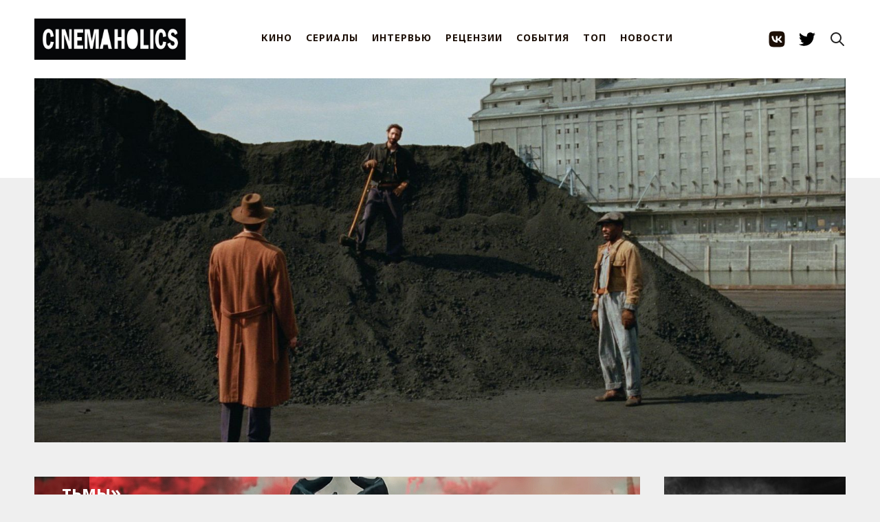

--- FILE ---
content_type: text/html; charset=utf-8
request_url: https://cinemaholics.ru/maleficent-mistress-of-evil-teaser/
body_size: 6664
content:
<!DOCTYPE html>
<html>
    <head>
        <meta charset="utf-8" />
        <meta http-equiv="X-UA-Compatible" content="IE=edge" /> 
        <title>Трейлер: «Малефисента: Владычица тьмы»</title>
        <meta name="HandheldFriendly" content="True" />
        <meta name="viewport" content="width=device-width, initial-scale=1.0" /> 
        <link rel="preconnect" href="https://fonts.googleapis.com">
        <link rel="preconnect" href="https://fonts.gstatic.com" crossorigin>
        <link
                href="https://fonts.googleapis.com/css2?family=Noto+Sans:ital,wght@0,400;0,700;1,400;1,700&family=PT+Serif:ital,wght@0,400;0,700;1,400;1,700&display=swap"
                rel="stylesheet">
        <link rel="shortcut icon" href="https://cinemaholics.ru/content/images/size/w256h256/2018/05/apple-touch-icon.png">
        <link rel="stylesheet" type="text/css" href="/assets/build/source.css?v=8bb5c6b42d" />
        <script src="https://unpkg.com/reframe.js@latest/dist/reframe.min.js"></script>
        <link rel="icon" href="https://cinemaholics.ru/content/images/size/w256h256/2018/05/apple-touch-icon.png" type="image/png">
    <link rel="canonical" href="https://cinemaholics.ru/maleficent-mistress-of-evil-teaser/">
    <meta name="referrer" content="no-referrer-when-downgrade">
    <link rel="amphtml" href="https://cinemaholics.ru/maleficent-mistress-of-evil-teaser/amp/">
    
    <meta property="og:site_name" content="CINEMAHOLICS">
    <meta property="og:type" content="article">
    <meta property="og:title" content="Трейлер: «Малефисента: Владычица тьмы»">
    <meta property="og:description" content="Студия Disney выложила полноценный трейлер картины:




Вышел тизер-трейлер фильма «Малефисента: Владычица тьмы»:





В сиквеле Малефисента, спустя несколько лет после событий первого фильма, снова пытается наладить контакт с Авророй, чтобы защитить свой волшебный лес.


Картину поставил Хоаким Роннинг («Кон-Тики»). В ролях: Анджелина Джоли, Эль Фаннинг, Мишель Пфайффер, Чивител Эджиофор, Сэм Райли.">
    <meta property="og:url" content="https://cinemaholics.ru/maleficent-mistress-of-evil-teaser/">
    <meta property="og:image" content="https://cinemaholics.ru/content/images/2019/05/Maleficent-Mistress-of-Evil-Angelina-Jolie.jpg">
    <meta property="article:published_time" content="2019-05-14T11:06:52.000Z">
    <meta property="article:modified_time" content="2019-07-08T12:57:28.000Z">
    <meta property="article:tag" content="НОВОСТИ">
    
    <meta name="twitter:card" content="summary_large_image">
    <meta name="twitter:title" content="Трейлер: «Малефисента: Владычица тьмы»">
    <meta name="twitter:description" content="Студия Disney выложила полноценный трейлер картины:




Вышел тизер-трейлер фильма «Малефисента: Владычица тьмы»:





В сиквеле Малефисента, спустя несколько лет после событий первого фильма, снова пытается наладить контакт с Авророй, чтобы защитить свой волшебный лес.


Картину поставил Хоаким Роннинг («Кон-Тики»). В ролях: Анджелина Джоли, Эль Фаннинг, Мишель Пфайффер, Чивител Эджиофор, Сэм Райли.">
    <meta name="twitter:url" content="https://cinemaholics.ru/maleficent-mistress-of-evil-teaser/">
    <meta name="twitter:image" content="https://cinemaholics.ru/content/images/2019/05/Maleficent-Mistress-of-Evil-Angelina-Jolie.jpg">
    <meta name="twitter:label1" content="Written by">
    <meta name="twitter:data1" content="Мария Ремига">
    <meta name="twitter:label2" content="Filed under">
    <meta name="twitter:data2" content="НОВОСТИ">
    <meta property="og:image:width" content="1200">
    <meta property="og:image:height" content="600">
    
    <script type="application/ld+json">
{
    "@context": "https://schema.org",
    "@type": "Article",
    "publisher": {
        "@type": "Organization",
        "name": "CINEMAHOLICS",
        "url": "https://cinemaholics.ru/",
        "logo": {
            "@type": "ImageObject",
            "url": "https://cinemaholics.ru/content/images/2021/11/IMG_0428.JPG"
        }
    },
    "author": {
        "@type": "Person",
        "name": "Мария Ремига",
        "image": {
            "@type": "ImageObject",
            "url": "https://cinemaholics.ru/content/images/2019/01/IMG_5391.JPG",
            "width": 960,
            "height": 1200
        },
        "url": "https://cinemaholics.ru/author/maria/",
        "sameAs": []
    },
    "headline": "Трейлер: «Малефисента: Владычица тьмы»",
    "url": "https://cinemaholics.ru/maleficent-mistress-of-evil-teaser/",
    "datePublished": "2019-05-14T11:06:52.000Z",
    "dateModified": "2019-07-08T12:57:28.000Z",
    "image": {
        "@type": "ImageObject",
        "url": "https://cinemaholics.ru/content/images/2019/05/Maleficent-Mistress-of-Evil-Angelina-Jolie.jpg",
        "width": 1200,
        "height": 600
    },
    "keywords": "НОВОСТИ",
    "description": "Студия Disney выложила полноценный трейлер картины:\n\n\n\n\nВышел тизер-трейлер фильма «Малефисента: Владычица тьмы»:\n\n\n\n\n\nВ сиквеле Малефисента, спустя несколько лет после событий первого фильма, снова пытается наладить контакт с Авророй, чтобы защитить свой волшебный лес.\n\n\nКартину поставил Хоаким Роннинг («Кон-Тики»). В ролях: Анджелина Джоли, Эль Фаннинг, Мишель Пфайффер, Чивител Эджиофор, Сэм Райли.\n\n\nПремьера в России назначена на 17 октября.\n",
    "mainEntityOfPage": "https://cinemaholics.ru/maleficent-mistress-of-evil-teaser/"
}
    </script>

    <meta name="generator" content="Ghost 5.101">
    <link rel="alternate" type="application/rss+xml" title="CINEMAHOLICS" href="https://cinemaholics.ru/rss/">
    
    <script defer src="https://cdn.jsdelivr.net/ghost/sodo-search@~1.5/umd/sodo-search.min.js" data-key="296d2a2cd56e7187e738429c77" data-styles="https://cdn.jsdelivr.net/ghost/sodo-search@~1.5/umd/main.css" data-sodo-search="https://cinemaholics.ru/" data-locale="ru" crossorigin="anonymous"></script>
    
    <link href="https://cinemaholics.ru/webmentions/receive/" rel="webmention">
    <script defer src="/public/cards.min.js?v=8bb5c6b42d"></script><style>:root {--ghost-accent-color: #FF1A75;}</style>
    <link rel="stylesheet" type="text/css" href="/public/cards.min.css?v=8bb5c6b42d">
    </head>

    <body class="post-template tag-newsblock tag-hash-import-2024-02-14-14-50 tag-hash-import-2024-11-23-17-06 nav-closed">
        <div class="whiteplank"></div>
        <div id="navigation" class="header clearfloat2">
  <section class="header-container nav">
    <button type="button" class="menu-button">
      <div></div>
      <div></div>
      <div></div>
    </button>

    <a class="logo" href="https://cinemaholics.ru">
      <img src="https://cinemaholics.ru/content/images/2021/11/IMG_0428.JPG" alt="CINEMAHOLICS" />
    </a>

    <div class="nav-inner">
      <div class="nav-menu menu">
          <a href="https://cinemaholics.ru/tag/movies/">КИНО</a>
          <a href="https://cinemaholics.ru/tag/shows/">СЕРИАЛЫ</a>
          <a href="https://cinemaholics.ru/tag/interviews/">ИНТЕРВЬЮ</a>
          <a href="https://cinemaholics.ru/tag/reviews/">РЕЦЕНЗИИ</a>
          <a href="https://cinemaholics.ru/tag/events/">СОБЫТИЯ</a>
          <a href="https://cinemaholics.ru/tag/top/">ТОП</a>
          <a href="https://cinemaholics.ru/tag/newsblock/">НОВОСТИ</a>
      </div>
      <div class="nav-socials">
        <a class="social-link" href="https://vk.com/public.cinemaholics" target="_blank" rel="noopener noreferrer">
          <svg width="56" height="56" viewBox="5 0 46 56" fill="none" xmlns="http://www.w3.org/2000/svg">
  <path fill-rule="evenodd" clip-rule="evenodd"
    d="M9.09295 9.09295C6 12.1859 6 17.1639 6 27.12V28.88C6 38.8361 6 43.8141 9.09295 46.907C12.1859 50 17.1639 50 27.12 50H28.88C38.8361 50 43.8141 50 46.907 46.907C50 43.8141 50 38.8361 50 28.88V27.12C50 17.1639 50 12.1859 46.907 9.09295C43.8141 6 38.8361 6 28.88 6H27.12C17.1639 6 12.1859 6 9.09295 9.09295ZM13.4 19.4C13.6379 30.8306 19.3478 37.7 29.3585 37.7H29.9259V31.1603C33.6044 31.5267 36.386 34.2195 37.5023 37.7H42.7C41.2725 32.4976 37.5206 29.6216 35.1781 28.5225C37.5206 27.1669 40.8148 23.8697 41.6017 19.4H36.8799C35.8551 23.027 32.8175 26.3243 29.9259 26.6357V19.4H25.2041V32.0763C22.2759 31.3435 18.5792 27.7898 18.4145 19.4H13.4Z"
    fill="currentColor" />
</svg>        </a>
        <a class="social-link" href="https://twitter.com/cinemaholics_" target="_blank" rel="noopener noreferrer">
          <svg xmlns="http://www.w3.org/2000/svg" width="64" height="64" shape-rendering="geometricPrecision"
  text-rendering="geometricPrecision" image-rendering="optimizeQuality" fill-rule="evenodd" clip-rule="evenodd"
  viewBox="0 0 640 640">
  <path
    d="M640.012 121.513c-23.528 10.524-48.875 17.516-75.343 20.634 27.118-16.24 47.858-41.977 57.756-72.615-25.347 14.988-53.516 25.985-83.363 31.866-24-25.5-58.087-41.35-95.848-41.35-72.508 0-131.21 58.736-131.21 131.198 0 10.228 1.134 20.232 3.355 29.882-109.1-5.528-205.821-57.757-270.57-137.222a131.423 131.423 0 0 0-17.764 66c0 45.497 23.102 85.738 58.347 109.207-21.508-.638-41.74-6.638-59.505-16.359v1.642c0 63.627 45.225 116.718 105.32 128.718-11.008 2.988-22.63 4.642-34.606 4.642-8.48 0-16.654-.874-24.78-2.35 16.783 52.11 65.233 90.095 122.612 91.205-44.989 35.245-101.493 56.233-163.09 56.233-10.63 0-20.988-.65-31.334-1.89 58.229 37.359 127.206 58.997 201.31 58.997 241.42 0 373.552-200.069 373.552-373.54 0-5.764-.13-11.35-.366-16.996 25.642-18.343 47.87-41.493 65.469-67.844l.059-.059z" />
</svg>        </a>
      </div>
    </div>

    <button type="button" class="button-icon search-init" aria-label="Search this site" data-ghost-search>
      <svg xmlns="http://www.w3.org/2000/svg" fill="none" viewBox="0 0 24 24" stroke="currentColor" stroke-width="2"
  width="24" height="24">
  <path stroke-linecap="round" stroke-linejoin="round" d="M21 21l-6-6m2-5a7 7 0 11-14 0 7 7 0 0114 0z"></path>
</svg>    </button>
  </section>
</div>
        <div class="container">
            <div class="slider">
                <img src="https://cinemaholics.ru/content/images/2024/09/thebrutalist3-1600x900-c-default.jpeg" />
            </div>

            <div class="sidebar2">
      <a href="/lets-see-a-movie/">
        <img src="/content/images/2019/10/-.jpg" class="banner" />
      </a>

      <div class="poster">
        <a href="/tv-calendar-january-2026/" class="poster__content">
          <figure>
            <img src="/content/images/2026/01/18246097_120325-otrc-thebeauty-img.jpg">
          </figure>
          <h2>ТВ-календарь: Январь</h2>
        </a>
      </div>

  <!-- end .sidebar2 -->
</div>
            

  <main class="content content--post">
    <section class="post tag-newsblock tag-hash-import-2024-02-14-14-50 tag-hash-import-2024-11-23-17-06">
      <div class="mateblock inside">
        <div class="block blockbig fullnew">
          <div class="rela post-header" style="background-image: url(/content/images/2019/05/Maleficent-Mistress-of-Evil-Angelina-Jolie.jpg)">
            <div class="zatem">
              <h1 class="main-post-title">Трейлер: «Малефисента: Владычица тьмы»</h1>

              <section class="author">
                <div class="text">
                    <a href="/author/maria/" class="author__url">Мария Ремига</a>,
                  <span class="post-date" datetime="7 лет назад">
                    14 мая 2019
                  </span>
                </div>
              </section>
            </div>

            <div class="type"><a href="/tag/newsblock/">НОВОСТИ</a></div>
          </div>
          <article class="fulltext gh-content">
            <!--kg-card-begin: markdown--><p>Студия <em>Disney</em> выложила полноценный трейлер картины:</p>
<div class="video-container"><iframe width="560" height="315" src="https://www.youtube.com/embed/n0OFH4xpPr4" frameborder="0" allow="accelerometer; autoplay; encrypted-media; gyroscope; picture-in-picture" allowfullscreen></iframe></div>
<hr>
<p>Вышел тизер-трейлер фильма «Малефисента: Владычица тьмы»:</p>
<div class="video-container">
<iframe width="560" height="315" src="https://www.youtube.com/embed/5MwW1NAsnR8" frameborder="0" allow="accelerometer; autoplay; encrypted-media; gyroscope; picture-in-picture" allowfullscreen></iframe>
</div>
<p>В сиквеле Малефисента, спустя несколько лет после событий первого фильма, снова пытается наладить контакт с Авророй, чтобы защитить свой волшебный лес.</p>
<p>Картину поставил Хоаким Роннинг («Кон-Тики»). В ролях: Анджелина Джоли, Эль Фаннинг, Мишель Пфайффер, Чивител Эджиофор, Сэм Райли.</p>
<p>Премьера в России назначена на 17 октября.</p>
<!--kg-card-end: markdown-->
          </article>
          <section class="post-footer">
            <aside class="share">
              <div class="share-label">
                Поделиться:
              </div>
              <div class="share-list">
                <a class="" href="https://vk.com/share.php?url=https://cinemaholics.ru/maleficent-mistress-of-evil-teaser/"
                  onclick="window.open(this.href, 'share-vk','width=580,height=296');return false;">
                  Вконтакте
                </a>
                <a class="" href="https://t.me/share/url?url=https://cinemaholics.ru/maleficent-mistress-of-evil-teaser/&text=%D0%A2%D1%80%D0%B5%D0%B9%D0%BB%D0%B5%D1%80%3A%20%C2%AB%D0%9C%D0%B0%D0%BB%D0%B5%D1%84%D0%B8%D1%81%D0%B5%D0%BD%D1%82%D0%B0%3A%20%D0%92%D0%BB%D0%B0%D0%B4%D1%8B%D1%87%D0%B8%D1%86%D0%B0%20%D1%82%D1%8C%D0%BC%D1%8B%C2%BB"
                  onclick="window.open(this.href, 'share-telegram', 'width=550,height=235');return false;">
                  Telegram
                </a>
                <a class="" href="https://twitter.com/share?text=%D0%A2%D1%80%D0%B5%D0%B9%D0%BB%D0%B5%D1%80%3A%20%C2%AB%D0%9C%D0%B0%D0%BB%D0%B5%D1%84%D0%B8%D1%81%D0%B5%D0%BD%D1%82%D0%B0%3A%20%D0%92%D0%BB%D0%B0%D0%B4%D1%8B%D1%87%D0%B8%D1%86%D0%B0%20%D1%82%D1%8C%D0%BC%D1%8B%C2%BB&amp;url=https://cinemaholics.ru/maleficent-mistress-of-evil-teaser/"
                  onclick="window.open(this.href, 'share-twitter', 'width=550,height=235');return false;">
                  Twitter
                </a>
              </div>
            </aside>

            <aside class="tags">
              <section class="tags-label">Теги:</section>
              <div class="tags-list">
                  <a href="/tag/newsblock/" class="tag">
                    НОВОСТИ
                  </a>
              </div>
            </aside>
          </section>

        </div>
      </div>
    </section>
    <aside class="suggestions outer">
      <div class="read-next">
        <header class="read-next-title">Похожие cтатьи: </header>
        <div class="read-next-feed">
              <article class="post-card post-card--sm post tag-newsblock">
  <div class="post-card__content post-card-content">
    <a class="post-card-content__link" href="/the-bride-promo/">
      <header class="post-card__header">
        <h2 class="post-card-title">
          Вышел трейлер «Невесты» с Джесси Бакли и Кристианом Бэйлом
        </h2>
      </header>
      <section class="post-card__excerpt">
        <p> Компания Warner Bros. Pictures опубликовала трейлер фильма Мэгги Джилленхол «Невеста»:



В своем втором фильме Джилленхол переосмысляет «Невесту Франкенштейна» (1935) Джеймса ... </p>
      </section>
    </a>
  </div>
</article>              <article class="post-card post-card--sm post tag-newsblock">
  <div class="post-card__content post-card-content">
    <a class="post-card-content__link" href="/critics-choice-awards-2026/">
      <header class="post-card__header">
        <h2 class="post-card-title">
          «Битва за битвой» победила на Critics&#x27; Choice Awards 2026
        </h2>
      </header>
      <section class="post-card__excerpt">
        <p> Триумфатором 31-й премии Critics&#39; Choice Awards стал фильм Пола Томаса Андерсона «Битва за битвой». Картина выиграла в главной номинации ... </p>
      </section>
    </a>
  </div>
</article>              <article class="post-card post-card--sm post tag-newsblock">
  <div class="post-card__content post-card-content">
    <a class="post-card-content__link" href="/the-odyssey-promo/">
      <header class="post-card__header">
        <h2 class="post-card-title">
          Вышел трейлер «Одиссеи» Кристофера Нолана
        </h2>
      </header>
      <section class="post-card__excerpt">
        <p> Компания Universal Pictures опубликовала первый тизер фильма Кристофера Нолана «Одиссея»:



Нолан написал сценарий на основе одноименной поэмы Гомера. В ней ... </p>
      </section>
    </a>
  </div>
</article>              <article class="post-card post-card--sm post tag-newsblock">
  <div class="post-card__content post-card-content">
    <a class="post-card-content__link" href="/the-drama-promo/">
      <header class="post-card__header">
        <h2 class="post-card-title">
          Роберт Паттинсон и Зендея женятся в трейлере «Драмы»
        </h2>
      </header>
      <section class="post-card__excerpt">
        <p> Компания A24 представила тизер-трейлер фильма «Драма» от Кристоффера Боргли, снявшего «Тошнит от себя» и «Героя наших снов»:



Роберт Паттинсон и ... </p>
      </section>
    </a>
  </div>
</article>              <article class="post-card post-card--sm post tag-newsblock">
  <div class="post-card__content post-card-content">
    <a class="post-card-content__link" href="/new-men-in-black-film/">
      <header class="post-card__header">
        <h2 class="post-card-title">
          В разработке новые «Люди в черном»
        </h2>
      </header>
      <section class="post-card__excerpt">
        <p> Sony Pictures запустила в работу новый фильм во франшизе «Люди в черном». Об этом сообщает онлайн-журнал Deadline со ссылкой на ... </p>
      </section>
    </a>
  </div>
</article>              <article class="post-card post-card--sm post tag-newsblock">
  <div class="post-card__content post-card-content">
    <a class="post-card-content__link" href="/mother-mary-promo/">
      <header class="post-card__header">
        <h2 class="post-card-title">
          Энн Хэтэуэй примеряет образ поп-дивы в трейлере Mother Mary
        </h2>
      </header>
      <section class="post-card__excerpt">
        <p> Компания A24 представила трейлер фильма Mother Mary от режиссера «Легенды о Зеленом рыцаре» Дэвида Лоури:



Энн Хэтэуэй играет поп-звезду, которая, ... </p>
      </section>
    </a>
  </div>
</article>        </div>
      </div>
    </aside>
  </main>

        </div>
        <div class="footer">
            <div class="footer-inner container">
                <div class="footer-socials">
                    <a href="https://cinemaholics.ru" class="logosmall">
                        <img src="/assets/logosmall.png?v=8bb5c6b42d" />
                    </a> CINEMAHOLICS &copy;
                    2026
                    <div class="socials">
                        <a href="https://vk.com/public.cinemaholics">
                            <img src="/assets/icons/ico_vk.png?v=8bb5c6b42d" />
                        </a>

                        <a href="https://twitter.com/cinemaholics_">
                            <img src="/assets/icons/ico_tw.png?v=8bb5c6b42d" />
                        </a>
                    </div>
                </div>

                <div class="footer-links">
                    <a href="/help/">Помощь</a>
                    <a href="/commercial-cinemaholics/">Рекламодателям </a>
                    <a href="/rules-dont-apply/">Соглашения и правила</a>
                    <a href="/you-gotta-work-bitch/">Вакансии </a>
                    <a href="/contacts">Контакты</a>
                </div>
            </div>
        </div>

        <script type="text/javascript" defer src="//code.jquery.com/jquery-1.12.0.min.js"></script>
        <!-- Yandex.Metrika counter -->
<script type="text/javascript" >
   (function(m,e,t,r,i,k,a){m[i]=m[i]||function(){(m[i].a=m[i].a||[]).push(arguments)};
   m[i].l=1*new Date();
   for (var j = 0; j < document.scripts.length; j++) {if (document.scripts[j].src === r) { return; }}
   k=e.createElement(t),a=e.getElementsByTagName(t)[0],k.async=1,k.src=r,a.parentNode.insertBefore(k,a)})
   (window, document, "script", "https://mc.yandex.ru/metrika/tag.js", "ym");

   ym(25239455, "init", {
        clickmap:true,
        trackLinks:true,
        accurateTrackBounce:true
   });
</script>
<noscript><div><img src="https://mc.yandex.ru/watch/25239455" style="position:absolute; left:-9999px;" alt="" /></div></noscript>
<!-- /Yandex.Metrika counter -->
        <script type="text/javascript" defer src="/assets/build/source.js?v=8bb5c6b42d"></script>
    <script defer src="https://static.cloudflareinsights.com/beacon.min.js/vcd15cbe7772f49c399c6a5babf22c1241717689176015" integrity="sha512-ZpsOmlRQV6y907TI0dKBHq9Md29nnaEIPlkf84rnaERnq6zvWvPUqr2ft8M1aS28oN72PdrCzSjY4U6VaAw1EQ==" data-cf-beacon='{"version":"2024.11.0","token":"03dd167179124056abd795bda097f36e","r":1,"server_timing":{"name":{"cfCacheStatus":true,"cfEdge":true,"cfExtPri":true,"cfL4":true,"cfOrigin":true,"cfSpeedBrain":true},"location_startswith":null}}' crossorigin="anonymous"></script>
</body>
</html>
